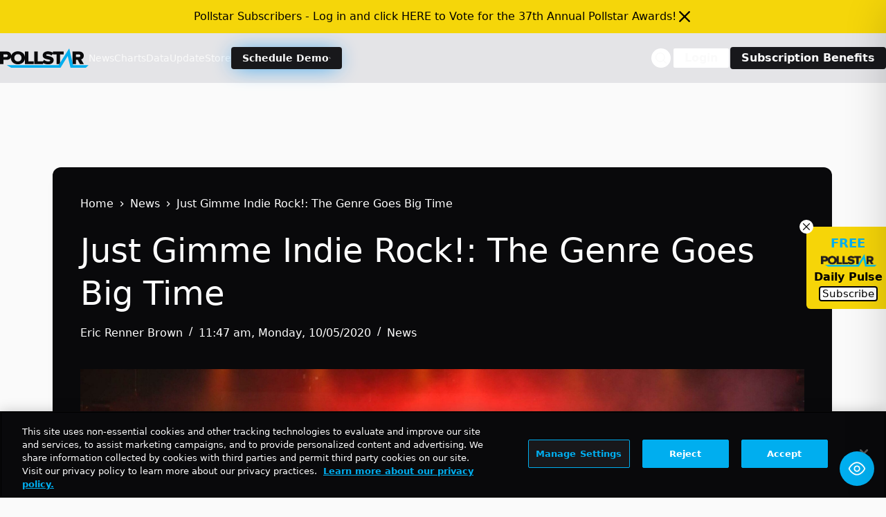

--- FILE ---
content_type: text/html; charset=UTF-8
request_url: https://news.pollstar.com/wp-admin/admin-ajax.php
body_size: -273
content:
{"post_id":395317,"counted":false,"storage":[],"type":"post"}

--- FILE ---
content_type: text/html; charset=utf-8
request_url: https://www.google.com/recaptcha/api2/aframe
body_size: 266
content:
<!DOCTYPE HTML><html><head><meta http-equiv="content-type" content="text/html; charset=UTF-8"></head><body><script nonce="fQtABUFGk8ipU1K-gtz-lg">/** Anti-fraud and anti-abuse applications only. See google.com/recaptcha */ try{var clients={'sodar':'https://pagead2.googlesyndication.com/pagead/sodar?'};window.addEventListener("message",function(a){try{if(a.source===window.parent){var b=JSON.parse(a.data);var c=clients[b['id']];if(c){var d=document.createElement('img');d.src=c+b['params']+'&rc='+(localStorage.getItem("rc::a")?sessionStorage.getItem("rc::b"):"");window.document.body.appendChild(d);sessionStorage.setItem("rc::e",parseInt(sessionStorage.getItem("rc::e")||0)+1);localStorage.setItem("rc::h",'1769088282453');}}}catch(b){}});window.parent.postMessage("_grecaptcha_ready", "*");}catch(b){}</script></body></html>

--- FILE ---
content_type: application/javascript; charset=utf-8
request_url: https://fundingchoicesmessages.google.com/f/AGSKWxVwAS6uaOmS9G2WFqJkDQLaDCf5U97UJth6_OfLor1tEsjzXOSVl3ySXn37AEqMqYUD-aErRB521ov8FfUFmAD-5DudeR9Z_NXPeTcrwC32eFGEGKly5NLtV3C_3N7BruM4Ojc5VQE1glyeGenkCPjx836isgjz81VwM9ZrLdAegOJBE7q4T0lJCDzM/__700_150_/image/ads_/pauseadextension..openx./adPos?
body_size: -1290
content:
window['1c58f722-8a4a-4dc2-84ed-15095681b49b'] = true;